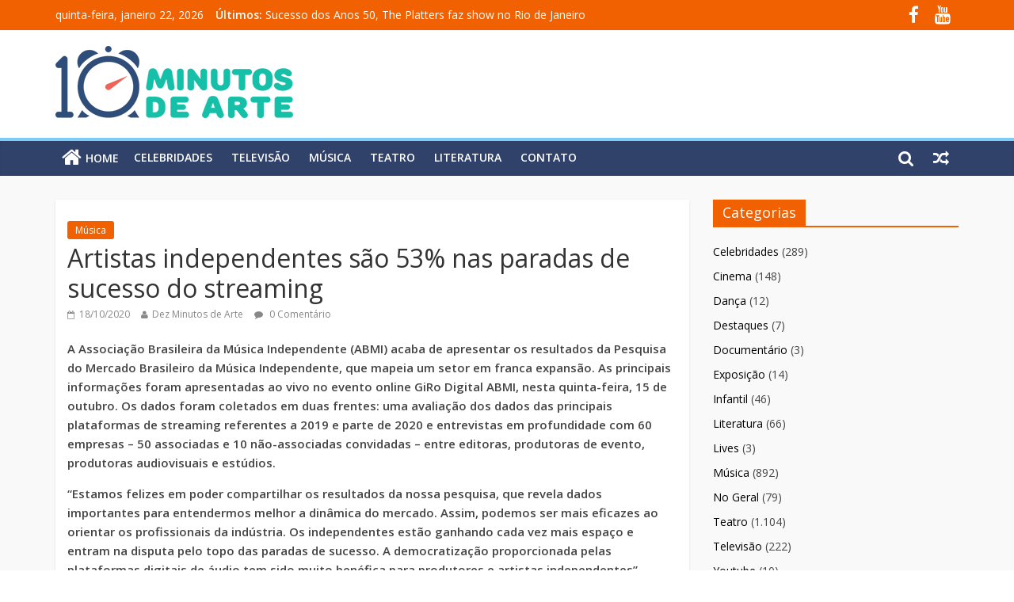

--- FILE ---
content_type: text/html; charset=UTF-8
request_url: https://www.dezminutosdearte.com.br/musica/artistas-independentes-sao-53-nas-paradas-de-sucesso-do-streaming/
body_size: 11333
content:

<!DOCTYPE html>
<html lang="pt-BR">
<head>
<meta charset="UTF-8" />
<meta name="viewport" content="width=device-width, initial-scale=1">
<link rel="profile" href="https://gmpg.org/xfn/11" />
<link rel="pingback" href="https://www.dezminutosdearte.com.br/xmlrpc.php" />
<meta name='robots' content='index, follow, max-image-preview:large, max-snippet:-1, max-video-preview:-1' />

	<!-- This site is optimized with the Yoast SEO plugin v21.8.1 - https://yoast.com/wordpress/plugins/seo/ -->
	<title>Artistas independentes são 53% nas paradas de sucesso do streaming - Dez Minutos de Arte</title>
	<link rel="canonical" href="https://www.dezminutosdearte.com.br/musica/artistas-independentes-sao-53-nas-paradas-de-sucesso-do-streaming/" />
	<meta property="og:locale" content="pt_BR" />
	<meta property="og:type" content="article" />
	<meta property="og:title" content="Artistas independentes são 53% nas paradas de sucesso do streaming - Dez Minutos de Arte" />
	<meta property="og:description" content="A Associação Brasileira da Música Independente (ABMI) acaba de apresentar os resultados da Pesquisa do Mercado Brasileiro da Música Independente," />
	<meta property="og:url" content="https://www.dezminutosdearte.com.br/musica/artistas-independentes-sao-53-nas-paradas-de-sucesso-do-streaming/" />
	<meta property="og:site_name" content="Dez Minutos de Arte" />
	<meta property="article:publisher" content="https://www.facebook.com/dezminutosdearte/" />
	<meta property="article:published_time" content="2020-10-19T02:01:47+00:00" />
	<meta property="article:modified_time" content="2020-11-04T02:04:32+00:00" />
	<meta name="author" content="Dez Minutos de Arte" />
	<meta name="twitter:label1" content="Escrito por" />
	<meta name="twitter:data1" content="Dez Minutos de Arte" />
	<meta name="twitter:label2" content="Est. tempo de leitura" />
	<meta name="twitter:data2" content="3 minutos" />
	<script type="application/ld+json" class="yoast-schema-graph">{"@context":"https://schema.org","@graph":[{"@type":"WebPage","@id":"https://www.dezminutosdearte.com.br/musica/artistas-independentes-sao-53-nas-paradas-de-sucesso-do-streaming/","url":"https://www.dezminutosdearte.com.br/musica/artistas-independentes-sao-53-nas-paradas-de-sucesso-do-streaming/","name":"Artistas independentes são 53% nas paradas de sucesso do streaming - Dez Minutos de Arte","isPartOf":{"@id":"https://www.dezminutosdearte.com.br/#website"},"datePublished":"2020-10-19T02:01:47+00:00","dateModified":"2020-11-04T02:04:32+00:00","author":{"@id":"https://www.dezminutosdearte.com.br/#/schema/person/45e375174b760952abc4ab7be79a14af"},"breadcrumb":{"@id":"https://www.dezminutosdearte.com.br/musica/artistas-independentes-sao-53-nas-paradas-de-sucesso-do-streaming/#breadcrumb"},"inLanguage":"pt-BR","potentialAction":[{"@type":"ReadAction","target":["https://www.dezminutosdearte.com.br/musica/artistas-independentes-sao-53-nas-paradas-de-sucesso-do-streaming/"]}]},{"@type":"BreadcrumbList","@id":"https://www.dezminutosdearte.com.br/musica/artistas-independentes-sao-53-nas-paradas-de-sucesso-do-streaming/#breadcrumb","itemListElement":[{"@type":"ListItem","position":1,"name":"Início","item":"https://www.dezminutosdearte.com.br/"},{"@type":"ListItem","position":2,"name":"Artistas independentes são 53% nas paradas de sucesso do streaming"}]},{"@type":"WebSite","@id":"https://www.dezminutosdearte.com.br/#website","url":"https://www.dezminutosdearte.com.br/","name":"Dez Minutos de Arte","description":"Cinema | Televisão | Celebridades | Música | Literatura | Eventos | E Muito Mais!","potentialAction":[{"@type":"SearchAction","target":{"@type":"EntryPoint","urlTemplate":"https://www.dezminutosdearte.com.br/?s={search_term_string}"},"query-input":"required name=search_term_string"}],"inLanguage":"pt-BR"},{"@type":"Person","@id":"https://www.dezminutosdearte.com.br/#/schema/person/45e375174b760952abc4ab7be79a14af","name":"Dez Minutos de Arte","image":{"@type":"ImageObject","inLanguage":"pt-BR","@id":"https://www.dezminutosdearte.com.br/#/schema/person/image/","url":"https://secure.gravatar.com/avatar/e68f22fc79b98e05fef1fc0dbc88d499?s=96&d=mm&r=g","contentUrl":"https://secure.gravatar.com/avatar/e68f22fc79b98e05fef1fc0dbc88d499?s=96&d=mm&r=g","caption":"Dez Minutos de Arte"},"url":"https://www.dezminutosdearte.com.br/author/criatrj/"}]}</script>
	<!-- / Yoast SEO plugin. -->


<link rel='dns-prefetch' href='//use.fontawesome.com' />
<link rel='dns-prefetch' href='//fonts.googleapis.com' />
<link rel="alternate" type="application/rss+xml" title="Feed para Dez Minutos de Arte &raquo;" href="https://www.dezminutosdearte.com.br/feed/" />
<link rel="alternate" type="application/rss+xml" title="Feed de comentários para Dez Minutos de Arte &raquo;" href="https://www.dezminutosdearte.com.br/comments/feed/" />
<link rel="alternate" type="application/rss+xml" title="Feed de comentários para Dez Minutos de Arte &raquo; Artistas independentes são 53% nas paradas de sucesso do streaming" href="https://www.dezminutosdearte.com.br/musica/artistas-independentes-sao-53-nas-paradas-de-sucesso-do-streaming/feed/" />
<script type="text/javascript">
window._wpemojiSettings = {"baseUrl":"https:\/\/s.w.org\/images\/core\/emoji\/14.0.0\/72x72\/","ext":".png","svgUrl":"https:\/\/s.w.org\/images\/core\/emoji\/14.0.0\/svg\/","svgExt":".svg","source":{"concatemoji":"https:\/\/www.dezminutosdearte.com.br\/wp-includes\/js\/wp-emoji-release.min.js?ver=6.2.8"}};
/*! This file is auto-generated */
!function(e,a,t){var n,r,o,i=a.createElement("canvas"),p=i.getContext&&i.getContext("2d");function s(e,t){p.clearRect(0,0,i.width,i.height),p.fillText(e,0,0);e=i.toDataURL();return p.clearRect(0,0,i.width,i.height),p.fillText(t,0,0),e===i.toDataURL()}function c(e){var t=a.createElement("script");t.src=e,t.defer=t.type="text/javascript",a.getElementsByTagName("head")[0].appendChild(t)}for(o=Array("flag","emoji"),t.supports={everything:!0,everythingExceptFlag:!0},r=0;r<o.length;r++)t.supports[o[r]]=function(e){if(p&&p.fillText)switch(p.textBaseline="top",p.font="600 32px Arial",e){case"flag":return s("\ud83c\udff3\ufe0f\u200d\u26a7\ufe0f","\ud83c\udff3\ufe0f\u200b\u26a7\ufe0f")?!1:!s("\ud83c\uddfa\ud83c\uddf3","\ud83c\uddfa\u200b\ud83c\uddf3")&&!s("\ud83c\udff4\udb40\udc67\udb40\udc62\udb40\udc65\udb40\udc6e\udb40\udc67\udb40\udc7f","\ud83c\udff4\u200b\udb40\udc67\u200b\udb40\udc62\u200b\udb40\udc65\u200b\udb40\udc6e\u200b\udb40\udc67\u200b\udb40\udc7f");case"emoji":return!s("\ud83e\udef1\ud83c\udffb\u200d\ud83e\udef2\ud83c\udfff","\ud83e\udef1\ud83c\udffb\u200b\ud83e\udef2\ud83c\udfff")}return!1}(o[r]),t.supports.everything=t.supports.everything&&t.supports[o[r]],"flag"!==o[r]&&(t.supports.everythingExceptFlag=t.supports.everythingExceptFlag&&t.supports[o[r]]);t.supports.everythingExceptFlag=t.supports.everythingExceptFlag&&!t.supports.flag,t.DOMReady=!1,t.readyCallback=function(){t.DOMReady=!0},t.supports.everything||(n=function(){t.readyCallback()},a.addEventListener?(a.addEventListener("DOMContentLoaded",n,!1),e.addEventListener("load",n,!1)):(e.attachEvent("onload",n),a.attachEvent("onreadystatechange",function(){"complete"===a.readyState&&t.readyCallback()})),(e=t.source||{}).concatemoji?c(e.concatemoji):e.wpemoji&&e.twemoji&&(c(e.twemoji),c(e.wpemoji)))}(window,document,window._wpemojiSettings);
</script>
<style type="text/css">
img.wp-smiley,
img.emoji {
	display: inline !important;
	border: none !important;
	box-shadow: none !important;
	height: 1em !important;
	width: 1em !important;
	margin: 0 0.07em !important;
	vertical-align: -0.1em !important;
	background: none !important;
	padding: 0 !important;
}
</style>
	<link rel='stylesheet' id='wp-block-library-css' href='https://www.dezminutosdearte.com.br/wp-includes/css/dist/block-library/style.min.css?ver=6.2.8' type='text/css' media='all' />
<link rel='stylesheet' id='classic-theme-styles-css' href='https://www.dezminutosdearte.com.br/wp-includes/css/classic-themes.min.css?ver=6.2.8' type='text/css' media='all' />
<style id='global-styles-inline-css' type='text/css'>
body{--wp--preset--color--black: #000000;--wp--preset--color--cyan-bluish-gray: #abb8c3;--wp--preset--color--white: #ffffff;--wp--preset--color--pale-pink: #f78da7;--wp--preset--color--vivid-red: #cf2e2e;--wp--preset--color--luminous-vivid-orange: #ff6900;--wp--preset--color--luminous-vivid-amber: #fcb900;--wp--preset--color--light-green-cyan: #7bdcb5;--wp--preset--color--vivid-green-cyan: #00d084;--wp--preset--color--pale-cyan-blue: #8ed1fc;--wp--preset--color--vivid-cyan-blue: #0693e3;--wp--preset--color--vivid-purple: #9b51e0;--wp--preset--gradient--vivid-cyan-blue-to-vivid-purple: linear-gradient(135deg,rgba(6,147,227,1) 0%,rgb(155,81,224) 100%);--wp--preset--gradient--light-green-cyan-to-vivid-green-cyan: linear-gradient(135deg,rgb(122,220,180) 0%,rgb(0,208,130) 100%);--wp--preset--gradient--luminous-vivid-amber-to-luminous-vivid-orange: linear-gradient(135deg,rgba(252,185,0,1) 0%,rgba(255,105,0,1) 100%);--wp--preset--gradient--luminous-vivid-orange-to-vivid-red: linear-gradient(135deg,rgba(255,105,0,1) 0%,rgb(207,46,46) 100%);--wp--preset--gradient--very-light-gray-to-cyan-bluish-gray: linear-gradient(135deg,rgb(238,238,238) 0%,rgb(169,184,195) 100%);--wp--preset--gradient--cool-to-warm-spectrum: linear-gradient(135deg,rgb(74,234,220) 0%,rgb(151,120,209) 20%,rgb(207,42,186) 40%,rgb(238,44,130) 60%,rgb(251,105,98) 80%,rgb(254,248,76) 100%);--wp--preset--gradient--blush-light-purple: linear-gradient(135deg,rgb(255,206,236) 0%,rgb(152,150,240) 100%);--wp--preset--gradient--blush-bordeaux: linear-gradient(135deg,rgb(254,205,165) 0%,rgb(254,45,45) 50%,rgb(107,0,62) 100%);--wp--preset--gradient--luminous-dusk: linear-gradient(135deg,rgb(255,203,112) 0%,rgb(199,81,192) 50%,rgb(65,88,208) 100%);--wp--preset--gradient--pale-ocean: linear-gradient(135deg,rgb(255,245,203) 0%,rgb(182,227,212) 50%,rgb(51,167,181) 100%);--wp--preset--gradient--electric-grass: linear-gradient(135deg,rgb(202,248,128) 0%,rgb(113,206,126) 100%);--wp--preset--gradient--midnight: linear-gradient(135deg,rgb(2,3,129) 0%,rgb(40,116,252) 100%);--wp--preset--duotone--dark-grayscale: url('#wp-duotone-dark-grayscale');--wp--preset--duotone--grayscale: url('#wp-duotone-grayscale');--wp--preset--duotone--purple-yellow: url('#wp-duotone-purple-yellow');--wp--preset--duotone--blue-red: url('#wp-duotone-blue-red');--wp--preset--duotone--midnight: url('#wp-duotone-midnight');--wp--preset--duotone--magenta-yellow: url('#wp-duotone-magenta-yellow');--wp--preset--duotone--purple-green: url('#wp-duotone-purple-green');--wp--preset--duotone--blue-orange: url('#wp-duotone-blue-orange');--wp--preset--font-size--small: 13px;--wp--preset--font-size--medium: 20px;--wp--preset--font-size--large: 36px;--wp--preset--font-size--x-large: 42px;--wp--preset--spacing--20: 0.44rem;--wp--preset--spacing--30: 0.67rem;--wp--preset--spacing--40: 1rem;--wp--preset--spacing--50: 1.5rem;--wp--preset--spacing--60: 2.25rem;--wp--preset--spacing--70: 3.38rem;--wp--preset--spacing--80: 5.06rem;--wp--preset--shadow--natural: 6px 6px 9px rgba(0, 0, 0, 0.2);--wp--preset--shadow--deep: 12px 12px 50px rgba(0, 0, 0, 0.4);--wp--preset--shadow--sharp: 6px 6px 0px rgba(0, 0, 0, 0.2);--wp--preset--shadow--outlined: 6px 6px 0px -3px rgba(255, 255, 255, 1), 6px 6px rgba(0, 0, 0, 1);--wp--preset--shadow--crisp: 6px 6px 0px rgba(0, 0, 0, 1);}:where(.is-layout-flex){gap: 0.5em;}body .is-layout-flow > .alignleft{float: left;margin-inline-start: 0;margin-inline-end: 2em;}body .is-layout-flow > .alignright{float: right;margin-inline-start: 2em;margin-inline-end: 0;}body .is-layout-flow > .aligncenter{margin-left: auto !important;margin-right: auto !important;}body .is-layout-constrained > .alignleft{float: left;margin-inline-start: 0;margin-inline-end: 2em;}body .is-layout-constrained > .alignright{float: right;margin-inline-start: 2em;margin-inline-end: 0;}body .is-layout-constrained > .aligncenter{margin-left: auto !important;margin-right: auto !important;}body .is-layout-constrained > :where(:not(.alignleft):not(.alignright):not(.alignfull)){max-width: var(--wp--style--global--content-size);margin-left: auto !important;margin-right: auto !important;}body .is-layout-constrained > .alignwide{max-width: var(--wp--style--global--wide-size);}body .is-layout-flex{display: flex;}body .is-layout-flex{flex-wrap: wrap;align-items: center;}body .is-layout-flex > *{margin: 0;}:where(.wp-block-columns.is-layout-flex){gap: 2em;}.has-black-color{color: var(--wp--preset--color--black) !important;}.has-cyan-bluish-gray-color{color: var(--wp--preset--color--cyan-bluish-gray) !important;}.has-white-color{color: var(--wp--preset--color--white) !important;}.has-pale-pink-color{color: var(--wp--preset--color--pale-pink) !important;}.has-vivid-red-color{color: var(--wp--preset--color--vivid-red) !important;}.has-luminous-vivid-orange-color{color: var(--wp--preset--color--luminous-vivid-orange) !important;}.has-luminous-vivid-amber-color{color: var(--wp--preset--color--luminous-vivid-amber) !important;}.has-light-green-cyan-color{color: var(--wp--preset--color--light-green-cyan) !important;}.has-vivid-green-cyan-color{color: var(--wp--preset--color--vivid-green-cyan) !important;}.has-pale-cyan-blue-color{color: var(--wp--preset--color--pale-cyan-blue) !important;}.has-vivid-cyan-blue-color{color: var(--wp--preset--color--vivid-cyan-blue) !important;}.has-vivid-purple-color{color: var(--wp--preset--color--vivid-purple) !important;}.has-black-background-color{background-color: var(--wp--preset--color--black) !important;}.has-cyan-bluish-gray-background-color{background-color: var(--wp--preset--color--cyan-bluish-gray) !important;}.has-white-background-color{background-color: var(--wp--preset--color--white) !important;}.has-pale-pink-background-color{background-color: var(--wp--preset--color--pale-pink) !important;}.has-vivid-red-background-color{background-color: var(--wp--preset--color--vivid-red) !important;}.has-luminous-vivid-orange-background-color{background-color: var(--wp--preset--color--luminous-vivid-orange) !important;}.has-luminous-vivid-amber-background-color{background-color: var(--wp--preset--color--luminous-vivid-amber) !important;}.has-light-green-cyan-background-color{background-color: var(--wp--preset--color--light-green-cyan) !important;}.has-vivid-green-cyan-background-color{background-color: var(--wp--preset--color--vivid-green-cyan) !important;}.has-pale-cyan-blue-background-color{background-color: var(--wp--preset--color--pale-cyan-blue) !important;}.has-vivid-cyan-blue-background-color{background-color: var(--wp--preset--color--vivid-cyan-blue) !important;}.has-vivid-purple-background-color{background-color: var(--wp--preset--color--vivid-purple) !important;}.has-black-border-color{border-color: var(--wp--preset--color--black) !important;}.has-cyan-bluish-gray-border-color{border-color: var(--wp--preset--color--cyan-bluish-gray) !important;}.has-white-border-color{border-color: var(--wp--preset--color--white) !important;}.has-pale-pink-border-color{border-color: var(--wp--preset--color--pale-pink) !important;}.has-vivid-red-border-color{border-color: var(--wp--preset--color--vivid-red) !important;}.has-luminous-vivid-orange-border-color{border-color: var(--wp--preset--color--luminous-vivid-orange) !important;}.has-luminous-vivid-amber-border-color{border-color: var(--wp--preset--color--luminous-vivid-amber) !important;}.has-light-green-cyan-border-color{border-color: var(--wp--preset--color--light-green-cyan) !important;}.has-vivid-green-cyan-border-color{border-color: var(--wp--preset--color--vivid-green-cyan) !important;}.has-pale-cyan-blue-border-color{border-color: var(--wp--preset--color--pale-cyan-blue) !important;}.has-vivid-cyan-blue-border-color{border-color: var(--wp--preset--color--vivid-cyan-blue) !important;}.has-vivid-purple-border-color{border-color: var(--wp--preset--color--vivid-purple) !important;}.has-vivid-cyan-blue-to-vivid-purple-gradient-background{background: var(--wp--preset--gradient--vivid-cyan-blue-to-vivid-purple) !important;}.has-light-green-cyan-to-vivid-green-cyan-gradient-background{background: var(--wp--preset--gradient--light-green-cyan-to-vivid-green-cyan) !important;}.has-luminous-vivid-amber-to-luminous-vivid-orange-gradient-background{background: var(--wp--preset--gradient--luminous-vivid-amber-to-luminous-vivid-orange) !important;}.has-luminous-vivid-orange-to-vivid-red-gradient-background{background: var(--wp--preset--gradient--luminous-vivid-orange-to-vivid-red) !important;}.has-very-light-gray-to-cyan-bluish-gray-gradient-background{background: var(--wp--preset--gradient--very-light-gray-to-cyan-bluish-gray) !important;}.has-cool-to-warm-spectrum-gradient-background{background: var(--wp--preset--gradient--cool-to-warm-spectrum) !important;}.has-blush-light-purple-gradient-background{background: var(--wp--preset--gradient--blush-light-purple) !important;}.has-blush-bordeaux-gradient-background{background: var(--wp--preset--gradient--blush-bordeaux) !important;}.has-luminous-dusk-gradient-background{background: var(--wp--preset--gradient--luminous-dusk) !important;}.has-pale-ocean-gradient-background{background: var(--wp--preset--gradient--pale-ocean) !important;}.has-electric-grass-gradient-background{background: var(--wp--preset--gradient--electric-grass) !important;}.has-midnight-gradient-background{background: var(--wp--preset--gradient--midnight) !important;}.has-small-font-size{font-size: var(--wp--preset--font-size--small) !important;}.has-medium-font-size{font-size: var(--wp--preset--font-size--medium) !important;}.has-large-font-size{font-size: var(--wp--preset--font-size--large) !important;}.has-x-large-font-size{font-size: var(--wp--preset--font-size--x-large) !important;}
.wp-block-navigation a:where(:not(.wp-element-button)){color: inherit;}
:where(.wp-block-columns.is-layout-flex){gap: 2em;}
.wp-block-pullquote{font-size: 1.5em;line-height: 1.6;}
</style>
<link rel='stylesheet' id='contact-form-7-css' href='https://www.dezminutosdearte.com.br/wp-content/plugins/contact-form-7/includes/css/styles.css?ver=5.8.7' type='text/css' media='all' />
<link rel='stylesheet' id='wpsr_main_css-css' href='https://www.dezminutosdearte.com.br/wp-content/plugins/wp-socializer/public/css/wpsr.min.css?ver=7.9' type='text/css' media='all' />
<link rel='stylesheet' id='wpsr_fa_icons-css' href='https://use.fontawesome.com/releases/v6.7.2/css/all.css?ver=7.9' type='text/css' media='all' />
<link rel='stylesheet' id='colormag_google_fonts-css' href='//fonts.googleapis.com/css?family=Open+Sans%3A400%2C600&#038;ver=6.2.8' type='text/css' media='all' />
<link rel='stylesheet' id='colormag_style-css' href='https://www.dezminutosdearte.com.br/wp-content/themes/DezMinutos-child/style.css?ver=6.2.8' type='text/css' media='all' />
<link rel='stylesheet' id='colormag-fontawesome-css' href='https://www.dezminutosdearte.com.br/wp-content/themes/DezMinutos/fontawesome/css/font-awesome.css?ver=4.2.1' type='text/css' media='all' />
<script type='text/javascript' src='https://www.dezminutosdearte.com.br/wp-includes/js/jquery/jquery.min.js?ver=3.6.4' id='jquery-core-js'></script>
<script type='text/javascript' src='https://www.dezminutosdearte.com.br/wp-includes/js/jquery/jquery-migrate.min.js?ver=3.4.0' id='jquery-migrate-js'></script>
<script type='text/javascript' src='https://www.dezminutosdearte.com.br/wp-content/themes/DezMinutos/js/colormag-custom.js?ver=6.2.8' id='colormag-custom-js'></script>
<link rel="https://api.w.org/" href="https://www.dezminutosdearte.com.br/wp-json/" /><link rel="alternate" type="application/json" href="https://www.dezminutosdearte.com.br/wp-json/wp/v2/posts/11285" /><link rel="EditURI" type="application/rsd+xml" title="RSD" href="https://www.dezminutosdearte.com.br/xmlrpc.php?rsd" />
<link rel="wlwmanifest" type="application/wlwmanifest+xml" href="https://www.dezminutosdearte.com.br/wp-includes/wlwmanifest.xml" />
<meta name="generator" content="WordPress 6.2.8" />
<link rel='shortlink' href='https://www.dezminutosdearte.com.br/?p=11285' />
<link rel="alternate" type="application/json+oembed" href="https://www.dezminutosdearte.com.br/wp-json/oembed/1.0/embed?url=https%3A%2F%2Fwww.dezminutosdearte.com.br%2Fmusica%2Fartistas-independentes-sao-53-nas-paradas-de-sucesso-do-streaming%2F" />
<link rel="alternate" type="text/xml+oembed" href="https://www.dezminutosdearte.com.br/wp-json/oembed/1.0/embed?url=https%3A%2F%2Fwww.dezminutosdearte.com.br%2Fmusica%2Fartistas-independentes-sao-53-nas-paradas-de-sucesso-do-streaming%2F&#038;format=xml" />
<link rel="shortcut icon" href="https://www.dezminutosdearte.com/wp-content/uploads/2017/02/favicon.png" type="image/x-icon" /><!-- Dez Minutos de Arte Internal Styles --><style type="text/css"> .colormag-button,blockquote,button,input[type=reset],input[type=button],input[type=submit]{background-color:#f26101}#site-title a,.next a:hover,.previous a:hover,.social-links i.fa:hover,a{color:#f26101}.fa.search-top:hover{background-color:#f26101}#site-navigation{border-top:4px solid #f26101}.home-icon.front_page_on,.main-navigation a:hover,.main-navigation ul li ul li a:hover,.main-navigation ul li ul li:hover>a,.main-navigation ul li.current-menu-ancestor>a,.main-navigation ul li.current-menu-item ul li a:hover,.main-navigation ul li.current-menu-item>a,.main-navigation ul li.current_page_ancestor>a,.main-navigation ul li.current_page_item>a,.main-navigation ul li:hover>a,.main-small-navigation li a:hover,.site-header .menu-toggle:hover{background-color:#f26101}.main-small-navigation .current-menu-item>a,.main-small-navigation .current_page_item>a{background:#f26101}.promo-button-area a:hover{border:2px solid #f26101;background-color:#f26101}#content .wp-pagenavi .current,#content .wp-pagenavi a:hover,.format-link .entry-content a,.pagination span{background-color:#f26101}.pagination a span:hover{color:#f26101;border-color:#f26101}#content .comments-area a.comment-edit-link:hover,#content .comments-area a.comment-permalink:hover,#content .comments-area article header cite a:hover,.comments-area .comment-author-link a:hover{color:#f26101}.comments-area .comment-author-link span{background-color:#f26101}.comment .comment-reply-link:hover,.nav-next a,.nav-previous a{color:#f26101}#secondary .widget-title{border-bottom:2px solid #f26101}#secondary .widget-title span{background-color:#f26101}.footer-widgets-area .widget-title{border-bottom:2px solid #f26101}.footer-widgets-area .widget-title span{background-color:#f26101}.footer-widgets-area a:hover{color:#f26101}.advertisement_above_footer .widget-title{border-bottom:2px solid #f26101}.advertisement_above_footer .widget-title span{background-color:#f26101}a#scroll-up i{color:#f26101}.page-header .page-title{border-bottom:2px solid #f26101}#content .post .article-content .above-entry-meta .cat-links a,.page-header .page-title span{background-color:#f26101}#content .post .article-content .entry-title a:hover,.entry-meta .byline i,.entry-meta .cat-links i,.entry-meta a,.post .entry-title a:hover,.search .entry-title a:hover{color:#f26101}.entry-meta .post-format i{background-color:#f26101}.entry-meta .comments-link a:hover,.entry-meta .edit-link a:hover,.entry-meta .posted-on a:hover,.entry-meta .tag-links a:hover,.single #content .tags a:hover{color:#f26101}.more-link,.no-post-thumbnail{background-color:#f26101}.post-box .entry-meta .cat-links a:hover,.post-box .entry-meta .posted-on a:hover,.post.post-box .entry-title a:hover{color:#f26101}.widget_featured_slider .slide-content .above-entry-meta .cat-links a{background-color:#f26101}.widget_featured_slider .slide-content .below-entry-meta .byline a:hover,.widget_featured_slider .slide-content .below-entry-meta .comments a:hover,.widget_featured_slider .slide-content .below-entry-meta .posted-on a:hover,.widget_featured_slider .slide-content .entry-title a:hover{color:#f26101}.widget_highlighted_posts .article-content .above-entry-meta .cat-links a{background-color:#f26101}.byline a:hover,.comments a:hover,.edit-link a:hover,.posted-on a:hover,.tag-links a:hover,.widget_highlighted_posts .article-content .below-entry-meta .byline a:hover,.widget_highlighted_posts .article-content .below-entry-meta .comments a:hover,.widget_highlighted_posts .article-content .below-entry-meta .posted-on a:hover,.widget_highlighted_posts .article-content .entry-title a:hover{color:#f26101}.widget_featured_posts .article-content .above-entry-meta .cat-links a{background-color:#f26101}.widget_featured_posts .article-content .entry-title a:hover{color:#f26101}.widget_featured_posts .widget-title{border-bottom:2px solid #f26101}.widget_featured_posts .widget-title span{background-color:#f26101}.related-posts-main-title .fa,.single-related-posts .article-content .entry-title a:hover{color:#f26101}</style>
</head>

<body data-rsssl=1 class="post-template-default single single-post postid-11285 single-format-standard  wide">
<div id="page" class="hfeed site">
		<header id="masthead" class="site-header clearfix">
		<div id="header-text-nav-container" class="clearfix">
                     <div class="news-bar">
               <div class="inner-wrap clearfix">
                     <div class="date-in-header">
      quinta-feira, janeiro 22, 2026   </div>

                     <div class="breaking-news">
      <strong class="breaking-news-latest">Últimos:</strong>
      <ul class="newsticker">
               <li>
            <a href="https://www.dezminutosdearte.com.br/musica/sucesso-dos-anos-50-the-platters-faz-show-no-rio-de-janeiro/" title="Sucesso dos Anos 50, The Platters faz show no Rio de Janeiro">Sucesso dos Anos 50, The Platters faz show no Rio de Janeiro</a>
         </li>
               <li>
            <a href="https://www.dezminutosdearte.com.br/teatro/teatro-glaucio-gill-comemora-60-anos-com-30-pecas-a-20-reais/" title="Teatro Gláucio Gill comemora 60 anos com 30 peças a 20 reais">Teatro Gláucio Gill comemora 60 anos com 30 peças a 20 reais</a>
         </li>
               <li>
            <a href="https://www.dezminutosdearte.com.br/teatro/rafael-saraiva-faz-curta-temporada-do-sucesso-o-dinossauro-de-plastico/" title="Rafael Saraiva faz curta temporada do sucesso &#8220;O dinossauro de plástico&#8221;">Rafael Saraiva faz curta temporada do sucesso &#8220;O dinossauro de plástico&#8221;</a>
         </li>
               <li>
            <a href="https://www.dezminutosdearte.com.br/teatro/raspadinhas-faz-reflexao-bem-humorada-sobre-a-relacao-do-brasileiro-com-os-jogos-de-azar/" title="&#8220;Raspadinhas&#8221; faz reflexão bem humorada sobre a relação do brasileiro com os jogos de azar">&#8220;Raspadinhas&#8221; faz reflexão bem humorada sobre a relação do brasileiro com os jogos de azar</a>
         </li>
               <li>
            <a href="https://www.dezminutosdearte.com.br/teatro/o-som-que-vem-de-dentro-reestreia-no-teatro-glauce-rocha-rj/" title="&#8220;O Som que Vem de Dentro&#8221; reestreia no Teatro Glauce Rocha (RJ)">&#8220;O Som que Vem de Dentro&#8221; reestreia no Teatro Glauce Rocha (RJ)</a>
         </li>
            </ul>
   </div>
   
                  	<div class="social-links clearfix">
		<ul>
		<li><a href="https://www.facebook.com/dezminutosdearte" target="_blank"><i class="fa fa-facebook"></i></a></li><li><a href="https://www.youtube.com/channel/UChld57-vrb-1_qkiulpvAtQ" target="_blank"><i class="fa fa-youtube"></i></a></li>		</ul>
	</div><!-- .social-links -->
	               </div>
            </div>
         
			
			<div class="inner-wrap">

				<div id="header-text-nav-wrap" class="clearfix">
					<div id="header-left-section">
													<div id="header-logo-image">

								<a href="https://www.dezminutosdearte.com.br/" title="Dez Minutos de Arte" rel="home"><img src="https://www.dezminutosdearte.com.br/wp-content/uploads/2018/04/logo.png" alt="Dez Minutos de Arte"></a>
							</div><!-- #header-logo-image -->
												<div id="header-text" class="screen-reader-text">
                                             <h3 id="site-title">
                           <a href="https://www.dezminutosdearte.com.br/" title="Dez Minutos de Arte" rel="home">Dez Minutos de Arte</a>
                        </h3>
                     							                        <p id="site-description">Cinema | Televisão | Celebridades | Música | Literatura | Eventos | E Muito Mais!</p>
                     <!-- #site-description -->
						</div><!-- #header-text -->
					</div><!-- #header-left-section -->
					<div id="header-right-section">
									    	</div><!-- #header-right-section -->

			   </div><!-- #header-text-nav-wrap -->

			</div><!-- .inner-wrap -->

			
			<nav id="site-navigation" class="main-navigation clearfix" role="navigation">
				<div class="inner-wrap clearfix">
					                  <div class="home-icon">
                     <a href="https://www.dezminutosdearte.com.br/" title="Dez Minutos de Arte"><i class="fa fa-home"></i><span>HOME</span></a>
                  </div>
                                 <h4 class="menu-toggle"></h4>
               <div class="menu-primary-container"><ul id="menu-principal" class="menu"><li id="menu-item-12" class="menu-item menu-item-type-taxonomy menu-item-object-category menu-item-12"><a href="https://www.dezminutosdearte.com.br/category/celebridades/">Celebridades</a></li>
<li id="menu-item-13" class="menu-item menu-item-type-taxonomy menu-item-object-category menu-item-13"><a href="https://www.dezminutosdearte.com.br/category/televisao/">Televisão</a></li>
<li id="menu-item-31" class="menu-item menu-item-type-taxonomy menu-item-object-category current-post-ancestor current-menu-parent current-post-parent menu-item-31"><a href="https://www.dezminutosdearte.com.br/category/musica/">Música</a></li>
<li id="menu-item-110" class="menu-item menu-item-type-taxonomy menu-item-object-category menu-item-110"><a href="https://www.dezminutosdearte.com.br/category/teatro/">Teatro</a></li>
<li id="menu-item-122" class="menu-item menu-item-type-taxonomy menu-item-object-category menu-item-122"><a href="https://www.dezminutosdearte.com.br/category/literatura/">Literatura</a></li>
<li id="menu-item-180" class="menu-item menu-item-type-post_type menu-item-object-page menu-item-180"><a href="https://www.dezminutosdearte.com.br/contato/">Contato</a></li>
</ul></div>                                    <div class="random-post">
               <a href="https://www.dezminutosdearte.com.br/teatro/aderbal-freire-filho-se-arrepende-de-ter-deixado-a-carreira-de-ator/" title="Ver um artigo aleatório"><i class="fa fa-random"></i></a>
         </div>
                                                   <i class="fa fa-search search-top"></i>
                  <div class="search-form-top">
                     <form action="https://www.dezminutosdearte.com.br/" class="search-form searchform clearfix" method="get">
   <div class="search-wrap">
      <input type="text" placeholder="Busca" class="s field" name="s">
      <button class="search-icon" type="submit"></button>
   </div>
</form><!-- .searchform -->                  </div>
               				</div>
			</nav>

		</div><!-- #header-text-nav-container -->

		
	</header>
			<div id="main" class="clearfix">
		<div class="inner-wrap clearfix">
	
	<div id="primary">
		<div id="content" class="clearfix">

			
				
<article id="post-11285" class="post-11285 post type-post status-publish format-standard hentry category-musica">
	
   
   
   <div class="article-content clearfix">

   
   <div class="above-entry-meta"><span class="cat-links"><a href="https://www.dezminutosdearte.com.br/category/musica/" style="background:#f26101" rel="category tag">Música</a>&nbsp;</span></div>
      <header class="entry-header">
   		<h1 class="entry-title">
   			Artistas independentes são 53% nas paradas de sucesso do streaming   		</h1>
   	</header>

   	<div class="below-entry-meta">
      <span class="posted-on"><a href="https://www.dezminutosdearte.com.br/musica/artistas-independentes-sao-53-nas-paradas-de-sucesso-do-streaming/" title="23:01" rel="bookmark"><i class="fa fa-calendar-o"></i> <time class="entry-date published" datetime="2020-10-18T23:01:47-03:00">18/10/2020</time><time class="updated" datetime="2020-11-03T23:04:32-03:00">03/11/2020</time></a></span>
      <span class="byline"><span class="author vcard"><i class="fa fa-user"></i><a class="url fn n" href="https://www.dezminutosdearte.com.br/author/criatrj/" title="Dez Minutos de Arte">Dez Minutos de Arte</a></span></span>

               <span class="comments"><a href="https://www.dezminutosdearte.com.br/musica/artistas-independentes-sao-53-nas-paradas-de-sucesso-do-streaming/#respond"><i class="fa fa-comment"></i> 0 Comentário</a></span>
      </div>
   	<div class="entry-content clearfix">
   		<p dir="ltr"><strong><span id="yiv0234783155docs-internal-guid-4a7bc26e-7fff-de04-9103-7cb459c6bec7">A Associação Brasileira da Música Independente (ABMI) acaba de apresentar os resultados da Pesquisa do Mercado Brasileiro da Música Independente, que mapeia um setor em franca expansão. As principais informações foram apresentadas ao vivo no evento online GiRo Digital ABMI, nesta quinta-feira, 15 de outubro. Os dados foram coletados em duas frentes: uma avaliação dos dados das principais plataformas de streaming referentes a 2019 e parte de 2020 e entrevistas em profundidade com 60 empresas &#8211; 50 associadas e 10 não-associadas convidadas &#8211; entre editoras, produtoras de evento, produtoras audiovisuais e estúdios.&nbsp;</span></strong></p>
<p dir="ltr"><strong><span id="yiv0234783155docs-internal-guid-4a7bc26e-7fff-de04-9103-7cb459c6bec7">“Estamos felizes em poder compartilhar os resultados da nossa pesquisa, que revela dados importantes para entendermos melhor a dinâmica do mercado. Assim, podemos ser mais eficazes ao orientar os profissionais da indústria. Os independentes estão ganhando cada vez mais espaço e entram na disputa pelo topo das paradas de sucesso. A democratização proporcionada pelas plataformas digitais de áudio tem sido muito benéfica para produtores e artistas independentes”, afirma Carlos Mills, Presidente da ABMI.&nbsp;</span></strong></p>
<p dir="ltr"><span id="yiv0234783155docs-internal-guid-4a7bc26e-7fff-de04-9103-7cb459c6bec7"><strong>Os resultados apontam que 50% do faturamento das empresas pesquisadas vêm das plataformas digitais. “Ou seja, elas são fundamentais para entendermos a dinâmica da música independente, as oportunidades que se abrem a partir da nova onda de digitalização do ambiente e os desafios que vamos enfrentar. Especialmente agora num momento pós-pandêmico em que o consumo da música digital se ampliou para um patamar que deve se manter muito alto,” aposta Leo Morel, Coordenador da pesquisa.</strong></span><strong><span id="yiv0234783155docs-internal-guid-4a7bc26e-7fff-de04-9103-7cb459c6bec7">&nbsp;</span></strong></p>
<p dir="ltr"><strong><span id="yiv0234783155docs-internal-guid-4a7bc26e-7fff-de04-9103-7cb459c6bec7">A análise identificou que gravadoras, distribuidoras e MEIs enfrentam desafios distintos no momento atual. Para as gravadoras, é preciso focar na adaptação ao mercado cada vez mais digital. Já as distribuidoras digitais &#8211; que mediam a relação entre artistas e plataformas &#8211; devem focar os esforços na ampliação e manutenção do catálogo e na atualização constante dos cadastros. Já os microempreendedores individuais devem se concentrar em viabilizar a geração de renda ampliando as formas de entrada dos recursos.</span></strong></p>
<p dir="ltr"><strong><span id="yiv0234783155docs-internal-guid-4a7bc26e-7fff-de04-9103-7cb459c6bec7">Os resultados da pesquisa sobre as plataformas de streaming apontam, entre outras informações, a impressionante participação de artistas independentes no TOP 200 do Spotify ao longo de 2019: 53,5%. O número levantado pela ABMI inclui artistas ligados a gravadoras e selos independentes, além de auto-produzidos, com base na Propriedade do Fonograma e não dos canais de distribuição.</span></strong></p>
<p dir="ltr"><strong><span id="yiv0234783155docs-internal-guid-4a7bc26e-7fff-de04-9103-7cb459c6bec7">“Durante a realização do estudo, focamos em entender as necessidades do mercado para poder trazer dados que nos façam compreender melhor o setor da música independente e que nos ajudem a enxergá-lo com mais clareza. A partir de tudo o que extraímos, evidenciamos a clara expansão dos independentes e detectamos os possíveis desafios que as empresas podem enfrentar”, completa Morel.&nbsp;</span></strong></p>
<p dir="ltr"><strong><span id="yiv0234783155docs-internal-guid-4a7bc26e-7fff-de04-9103-7cb459c6bec7">Ainda de acordo com a ABMI, a Amazon Music já é o segundo serviço de streaming com maior número de assinantes no Brasil. A plataforma possui 12% de participação de mercado, ficando atrás apenas do Spotify, que detém 61% dos assinantes. A Deezer vem em terceiro lugar, com 9%.&nbsp;</span></strong></p>
<p dir="ltr"><strong><span id="yiv0234783155docs-internal-guid-4a7bc26e-7fff-de04-9103-7cb459c6bec7">A pesquisa completa será disponibilizada nos próximos dias. O estudo foi realizado em duas frentes. As empresas internacionais Chartmetric e Counterpoint foram responsáveis pelo levantamento de dados quantitativos. E a brasileira LV Pesquisa realizou a pesquisa junto às empresas. A iniciativa tem o apoio da <a href="https://winformusic.org/" target="_blank" rel="nofollow">WIN</a> e do <a href="http://www.merlinnetwork.org/" target="_blank" rel="nofollow">MERLIN</a>.</span></strong></p>
<div class="tptn_counter" id="tptn_counter_11285">(Visited 14 times, 1 visits today)</div>   	</div>

   </div>

	</article>
			
		</div><!-- #content -->

      
		<ul class="default-wp-page clearfix">
			<li class="previous"><a href="https://www.dezminutosdearte.com.br/musica/rock-your-babies-retoma-serie-com-o-lancamento-de-albuns-dedicados-charlie-brown-jr-e-capital-inicial/" rel="prev"><span class="meta-nav">&larr;</span> Rock Your Babies retoma a série com o lançamento de álbuns dedicados a Charlie Brown Jr. e Capital Inicial</a></li>
			<li class="next"><a href="https://www.dezminutosdearte.com.br/televisao/tres-vezes-silvio-tendler/" rel="next">Três vezes Silvio Tendler <span class="meta-nav">&rarr;</span></a></li>
		</ul>
	
      
      
      
<div id="comments" class="comments-area">

	
	
	
		<div id="respond" class="comment-respond">
		<h3 id="reply-title" class="comment-reply-title">Deixe um comentário <small><a rel="nofollow" id="cancel-comment-reply-link" href="/musica/artistas-independentes-sao-53-nas-paradas-de-sucesso-do-streaming/#respond" style="display:none;">Cancelar resposta</a></small></h3><form action="https://www.dezminutosdearte.com.br/wp-comments-post.php" method="post" id="commentform" class="comment-form" novalidate><p class="comment-notes"><span id="email-notes">O seu endereço de e-mail não será publicado.</span> <span class="required-field-message">Campos obrigatórios são marcados com <span class="required">*</span></span></p><p class="comment-form-comment"><label for="comment">Comentário <span class="required">*</span></label> <textarea id="comment" name="comment" cols="45" rows="8" maxlength="65525" required></textarea></p><p class="comment-form-author"><label for="author">Nome <span class="required">*</span></label> <input id="author" name="author" type="text" value="" size="30" maxlength="245" autocomplete="name" required /></p>
<p class="comment-form-email"><label for="email">E-mail <span class="required">*</span></label> <input id="email" name="email" type="email" value="" size="30" maxlength="100" aria-describedby="email-notes" autocomplete="email" required /></p>
<p class="comment-form-url"><label for="url">Site</label> <input id="url" name="url" type="url" value="" size="30" maxlength="200" autocomplete="url" /></p>
<p class="comment-form-cookies-consent"><input id="wp-comment-cookies-consent" name="wp-comment-cookies-consent" type="checkbox" value="yes" /> <label for="wp-comment-cookies-consent">Salvar meus dados neste navegador para a próxima vez que eu comentar.</label></p>
<p class="form-submit"><input name="submit" type="submit" id="submit" class="submit" value="Publicar comentário" /> <input type='hidden' name='comment_post_ID' value='11285' id='comment_post_ID' />
<input type='hidden' name='comment_parent' id='comment_parent' value='0' />
</p><p style="display: none;"><input type="hidden" id="akismet_comment_nonce" name="akismet_comment_nonce" value="61620dddf0" /></p><p style="display: none !important;" class="akismet-fields-container" data-prefix="ak_"><label>&#916;<textarea name="ak_hp_textarea" cols="45" rows="8" maxlength="100"></textarea></label><input type="hidden" id="ak_js_1" name="ak_js" value="132"/><script>document.getElementById( "ak_js_1" ).setAttribute( "value", ( new Date() ).getTime() );</script></p></form>	</div><!-- #respond -->
	
</div><!-- #comments -->
	</div><!-- #primary -->

	
<div id="secondary">
			
		<aside id="categories-2" class="widget widget_categories clearfix"><h3 class="widget-title"><span>Categorias</span></h3>
			<ul>
					<li class="cat-item cat-item-3"><a href="https://www.dezminutosdearte.com.br/category/celebridades/">Celebridades</a> (289)
</li>
	<li class="cat-item cat-item-8"><a href="https://www.dezminutosdearte.com.br/category/cinema/">Cinema</a> (148)
</li>
	<li class="cat-item cat-item-14"><a href="https://www.dezminutosdearte.com.br/category/danca/">Dança</a> (12)
</li>
	<li class="cat-item cat-item-9"><a href="https://www.dezminutosdearte.com.br/category/destaques/">Destaques</a> (7)
</li>
	<li class="cat-item cat-item-18"><a href="https://www.dezminutosdearte.com.br/category/documentario/">Documentário</a> (3)
</li>
	<li class="cat-item cat-item-12"><a href="https://www.dezminutosdearte.com.br/category/exposicao/">Exposição</a> (14)
</li>
	<li class="cat-item cat-item-13"><a href="https://www.dezminutosdearte.com.br/category/infantil/">Infantil</a> (46)
</li>
	<li class="cat-item cat-item-7"><a href="https://www.dezminutosdearte.com.br/category/literatura/">Literatura</a> (66)
</li>
	<li class="cat-item cat-item-16"><a href="https://www.dezminutosdearte.com.br/category/lives/">Lives</a> (3)
</li>
	<li class="cat-item cat-item-5"><a href="https://www.dezminutosdearte.com.br/category/musica/">Música</a> (892)
</li>
	<li class="cat-item cat-item-1"><a href="https://www.dezminutosdearte.com.br/category/geral/">No Geral</a> (79)
</li>
	<li class="cat-item cat-item-6"><a href="https://www.dezminutosdearte.com.br/category/teatro/">Teatro</a> (1.104)
</li>
	<li class="cat-item cat-item-2"><a href="https://www.dezminutosdearte.com.br/category/televisao/">Televisão</a> (222)
</li>
	<li class="cat-item cat-item-15"><a href="https://www.dezminutosdearte.com.br/category/youtube/">Youtube</a> (10)
</li>
			</ul>

			</aside>
	</div>
	

		</div><!-- .inner-wrap -->
	</div><!-- #main -->
   			<footer id="colophon" class="clearfix">
			
			<div class="footer-socket-wrapper clearfix">
				<div class="inner-wrap">
					<div class="footer-socket-area">
                  <div class="footer-socket-right-section">
   							<div class="social-links clearfix">
		<ul>
		<li><a href="https://www.facebook.com/dezminutosdearte" target="_blank"><i class="fa fa-facebook"></i></a></li><li><a href="https://www.youtube.com/channel/UChld57-vrb-1_qkiulpvAtQ" target="_blank"><i class="fa fa-youtube"></i></a></li>		</ul>
	</div><!-- .social-links -->
	                  </div>
                  <div class="footer-socket-left-sectoin">
   						<div class="copyright">&copy; 2026 <a href="https://www.dezminutosdearte.com.br/" title="Dez Minutos de Arte" ><span>Dez Minutos de Arte</span></a>.  <a target="_blank" href="https://goo.gl/HZsSXG"><img src="https://www.dezminutosdearte.com.br/wp-content/uploads/2018/04/logo_footer_cinza.png"></a></div>                  </div>
					</div>
				</div>
			</div>
		</footer>
		<a href="#masthead" id="scroll-up"><i class="fa fa-chevron-up"></i></a>
	</div><!-- #page -->
	
<!-- WP Socializer 7.9 - JS - Start -->

<!-- WP Socializer - JS - End -->
<script type='text/javascript' src='https://www.dezminutosdearte.com.br/wp-content/plugins/contact-form-7/includes/swv/js/index.js?ver=5.8.7' id='swv-js'></script>
<script type='text/javascript' id='contact-form-7-js-extra'>
/* <![CDATA[ */
var wpcf7 = {"api":{"root":"https:\/\/www.dezminutosdearte.com.br\/wp-json\/","namespace":"contact-form-7\/v1"}};
/* ]]> */
</script>
<script type='text/javascript' src='https://www.dezminutosdearte.com.br/wp-content/plugins/contact-form-7/includes/js/index.js?ver=5.8.7' id='contact-form-7-js'></script>
<script type='text/javascript' id='tptn_tracker-js-extra'>
/* <![CDATA[ */
var ajax_tptn_tracker = {"ajax_url":"https:\/\/www.dezminutosdearte.com.br\/wp-admin\/admin-ajax.php","top_ten_id":"11285","top_ten_blog_id":"1","activate_counter":"11","top_ten_debug":"0","tptn_rnd":"1151231534"};
/* ]]> */
</script>
<script type='text/javascript' src='https://www.dezminutosdearte.com.br/wp-content/plugins/top-10/includes/js/top-10-tracker.min.js?ver=3.3.4' id='tptn_tracker-js'></script>
<script type='text/javascript' src='https://www.dezminutosdearte.com.br/wp-includes/js/comment-reply.min.js?ver=6.2.8' id='comment-reply-js'></script>
<script type='text/javascript' src='https://www.dezminutosdearte.com.br/wp-content/themes/DezMinutos/js/jquery.bxslider.min.js?ver=4.1.2' id='colormag-bxslider-js'></script>
<script type='text/javascript' src='https://www.dezminutosdearte.com.br/wp-content/themes/DezMinutos/js/colormag-slider-setting.js?ver=6.2.8' id='colormag_slider-js'></script>
<script type='text/javascript' src='https://www.dezminutosdearte.com.br/wp-content/themes/DezMinutos/js/navigation.js?ver=6.2.8' id='colormag-navigation-js'></script>
<script type='text/javascript' src='https://www.dezminutosdearte.com.br/wp-content/themes/DezMinutos/js/news-ticker/jquery.newsTicker.min.js?ver=1.0.0' id='colormag-news-ticker-js'></script>
<script type='text/javascript' src='https://www.dezminutosdearte.com.br/wp-content/themes/DezMinutos/js/news-ticker/ticker-setting.js?ver=20150304' id='colormag-news-ticker-setting-js'></script>
<script type='text/javascript' src='https://www.dezminutosdearte.com.br/wp-content/themes/DezMinutos/js/fitvids/jquery.fitvids.js?ver=20150311' id='colormag-fitvids-js'></script>
<script type='text/javascript' src='https://www.dezminutosdearte.com.br/wp-content/themes/DezMinutos/js/fitvids/fitvids-setting.js?ver=20150311' id='colormag-fitvids-setting-js'></script>
<script defer type='text/javascript' src='https://www.dezminutosdearte.com.br/wp-content/plugins/akismet/_inc/akismet-frontend.js?ver=1762993281' id='akismet-frontend-js'></script>
<script type='text/javascript' id='wpsr_main_js-js-extra'>
/* <![CDATA[ */
var wp_socializer = {"ajax_url":"https:\/\/www.dezminutosdearte.com.br\/wp-admin\/admin-ajax.php"};
/* ]]> */
</script>
<script type='text/javascript' src='https://www.dezminutosdearte.com.br/wp-content/plugins/wp-socializer/public/js/wp-socializer.min.js?ver=7.9' id='wpsr_main_js-js'></script>
</body>
</html>

--- FILE ---
content_type: text/css
request_url: https://www.dezminutosdearte.com.br/wp-content/themes/DezMinutos-child/style.css?ver=6.2.8
body_size: 1459
content:
/*
 Theme Name:     DezMinutos Child Theme
 Theme URI:      http://www.dezminutosdearte.com
 Description:    DezMinutos Child Theme
 Author:         Agua Viva Estudio
 Author URI:     http://www.aguavivaestudio.com
 Template:       DezMinutos
 Version:        1.0.0
*/
 
@import url("../DezMinutos/style.css");
 
/* =Theme customization starts here
------------------------------------------------------- */

#main {background-color: #f9f9f9;
background-image: url("http://www.dezminutosdearte.com/wp-content/uploads/2017/02/ecailles.png");}
body {background-color:transparent;}
a {outline:none !important;}


/* HEADER */
.news-bar {background-color:#f26101;}
#site-navigation {background-color:#304269; border-top:4px solid #7bcdf5 !important;}
.home-icon a i {position:relative; left:-2px;}
.home-icon a span {position:relative; top:-3px; left:3px;}
.main-navigation .home-icon a {padding-bottom:8px;}
.date-in-header, .breaking-news-latest, .newsticker a {color:#FFFFFF;}
.newsticker a:hover {text-decoration:underline;}
.home-icon.front_page_on, .main-navigation a:hover, .main-navigation ul li ul li a:hover, .main-navigation ul li ul li:hover > a, .main-navigation ul li.current-menu-ancestor > a, .main-navigation ul li.current-menu-item ul li a:hover, .main-navigation ul li.current-menu-item > a, .main-navigation ul li.current_page_ancestor > a, .main-navigation ul li.current_page_item > a, .main-navigation ul li:hover > a, .main-small-navigation li a:hover, .site-header .menu-toggle:hover {background-color:#7bcdf5 !important;}


/* SLIDER */
/*.bx-wrapper {max-height:366px; overflow-y:hidden; position:relative;}
.slide-content {top:10px;}
.widget_highlighted_posts .single-article {min-width:245px;}
.highlights-featured-image {max-height:138px; overflow-y:hidden;}
.widget_featured_slider .slide-content {top:250px;}*/
.bx-wrapper {position:relative;}
.slider-featured-image, .highlights-featured-image, .single-article figure {background-color:#000000;  max-height:366px;}
.bx-controls {position: absolute; top:40%; width:100%;}
.bx-controls-direction .bx-prev {float:left; margin-left:10px;}
.bx-controls-direction .bx-next {float:right; margin-right:10px;}
.bx-controls-direction i {color:rgba(255, 255, 255, 0.4);}


/* ALTERACAO PRA COLOCAR WIDGET DE VIDEO NA LATERAL */
.widget_slider_area {width:70.1754%;}
.widget_beside_slider {width:27.193%;}
.widget_beside_slider .widget-title {
	border-bottom:2px solid #ff7349;
    font-size: 18px;
    margin-bottom: 15px;
    padding-bottom: 0;	
}
.widget_beside_slider .widget-title span {
    background-color: #f26101;
    color: #ffffff;
    display: inline-block;
    padding: 6px 12px;	
}

.widget_categories a {color:#000000 !important;}
.widget_categories a:hover {color:#F26101 !important;}
#secondary .widget, .error-404 .widget {background-color:transparent;}


/* TAMANHO DE FONTE DAS NOTICIAS */
.widget_featured_posts .article-content .entry-title {font-size:18px;}
.widget_featured_posts .following-post .article-content .entry-title {font-size:17px;}

.above-entry-meta {margin-top:10px;}


#content .post {background-color:#FFFFFF;}

.post-176 {background-color: #ffffff; box-shadow: 0 1px 3px 0 rgba(0, 0, 0, 0.1); padding: 20px;}


/* FOOTER */
.footer-socket-wrapper {background-color:#304269;}
.social-links i.fa {color:#FFFFFF;}
.social-links i.fa:hover {color:rgba(255,255,255,0.8) !important;}
.footer-socket-right-section .social-links {position:relative; top:-7px;}
.footer-socket-wrapper .copyright a {border-bottom:none;}
.footer-socket-wrapper {padding-bottom:0px;}


.wp-caption {border:none;}
.wp-caption-text {
    font-size: 11px;
    margin: 0 0 0 7px !important;
    text-align: left;
}
th, td {
    border: medium none;
}


.widget_widget_tptn_pop h3 {border-bottom: 2px solid #FFBE00 !important;}
.widget_widget_tptn_pop h3 span {background-color:#FFBE00 !important;}
.widget_widget_tptn_pop ul li {margin-bottom: 20px;}
.widget_widget_tptn_pop ul li img {margin-bottom: 5px;}
.tptn_after_thumb {
    color: #232323;
    font-size: 16px;
    line-height: 0;
}
.tptn_after_thumb a {color: #232323;}


@media screen and (max-width: 1000px) {
	.news-bar {display:none;}
	#header-logo-image {
		float: none;
		padding-right: 0;
		text-align: center;
		margin-bottom:10px;
	}
	#header-left-section {
		float: none;
		margin-bottom: 20px;
	}	
	#header-right-section {
		float: none;
	}	
	.home-icon a span {display:none;}
}

@media screen and (max-width: 700px) {
	.widget_slider_area, .widget_beside_slider {width:100%;}
	.widget_featured_slider .slide-content .entry-title {font-size:18px;}	
}

@media screen and (min-width: 710px) and (max-width: 850px) {
	.main-navigation a {font-size:13px;}
	/*.random-post, .search-top {display:none !important;} REATIVAR QUANDO ADICIONAR A PAGINA QUEM SOMOS*/
}